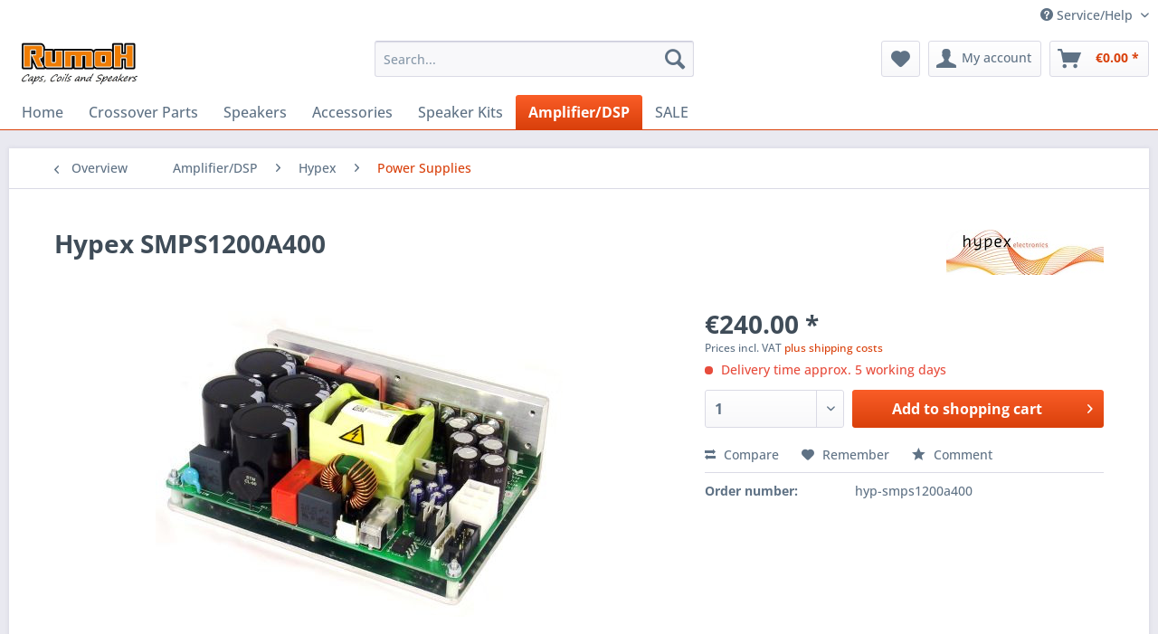

--- FILE ---
content_type: text/html; charset=UTF-8
request_url: https://www.rumoh.eu/amplifierdsp/hypex/power-supplies/1911/hypex-smps1200a400
body_size: 14784
content:
<!DOCTYPE html> <html class="no-js" lang="en" itemscope="itemscope" itemtype="https://schema.org/WebPage"> <head> <meta charset="utf-8"> <meta name="author" content="R.H.Holtrop" /> <meta name="robots" content="index,follow" /> <meta name="revisit-after" content="15 days" /> <meta name="keywords" content="Low, Voltage:, Output, Power, Supply, is, 1200W, UcD™, range-, High, voltage, FEATURES:-, Line, Input, Max., power:, Hypex, SMPS1200A400, Module   The, SMPS1200" /> <meta name="description" content="Hypex SMPS1200A400 Power Module   The SMPS1200 Power Supply is a 1200W high efficiency switch mode power supply specially designed to be used in comb…" /> <meta property="og:type" content="product" /> <meta property="og:site_name" content="RumoH - Caps, Coils and Speakers" /> <meta property="og:url" content="https://www.rumoh.eu/amplifierdsp/hypex/power-supplies/1911/hypex-smps1200a400" /> <meta property="og:title" content="Hypex SMPS1200A400" /> <meta property="og:description" content="Hypex SMPS1200A400 Power Module &amp;nbsp; The SMPS1200 Power Supply is a 1200W high efficiency switch mode power supply specially designed to be…" /> <meta property="og:image" content="https://www.rumoh.eu/media/image/e1/54/1e/smps1200a180.jpg" /> <meta property="product:brand" content="Hypex" /> <meta property="product:price" content="240,00" /> <meta property="product:product_link" content="https://www.rumoh.eu/amplifierdsp/hypex/power-supplies/1911/hypex-smps1200a400" /> <meta name="twitter:card" content="product" /> <meta name="twitter:site" content="RumoH - Caps, Coils and Speakers" /> <meta name="twitter:title" content="Hypex SMPS1200A400" /> <meta name="twitter:description" content="Hypex SMPS1200A400 Power Module &amp;nbsp; The SMPS1200 Power Supply is a 1200W high efficiency switch mode power supply specially designed to be…" /> <meta name="twitter:image" content="https://www.rumoh.eu/media/image/e1/54/1e/smps1200a180.jpg" /> <meta itemprop="copyrightHolder" content="RumoH - Caps, Coils and Speakers" /> <meta itemprop="copyrightYear" content="2018" /> <meta itemprop="isFamilyFriendly" content="True" /> <meta itemprop="image" content="https://www.rumoh.eu/media/image/aa/43/30/logo-RumoH-speakers-3.jpg" /> <meta name="viewport" content="width=device-width, initial-scale=1.0"> <meta name="mobile-web-app-capable" content="yes"> <meta name="apple-mobile-web-app-title" content="RumoH - Caps, Coils and Speakers"> <meta name="apple-mobile-web-app-capable" content="yes"> <meta name="apple-mobile-web-app-status-bar-style" content="default"> <link rel="apple-touch-icon-precomposed" href="https://www.rumoh.eu/media/image/13/21/b6/favicon-ico.gif"> <link rel="shortcut icon" href="https://www.rumoh.eu/media/image/13/21/b6/favicon-ico.gif"> <meta name="msapplication-navbutton-color" content="#D9400B" /> <meta name="application-name" content="RumoH - Caps, Coils and Speakers" /> <meta name="msapplication-starturl" content="https://www.rumoh.eu/" /> <meta name="msapplication-window" content="width=1024;height=768" /> <meta name="msapplication-TileImage" content="https://www.rumoh.eu/media/image/13/21/b6/favicon-ico.gif"> <meta name="msapplication-TileColor" content="#D9400B"> <meta name="theme-color" content="#D9400B" /> <link rel="canonical" href="https://www.rumoh.eu/amplifierdsp/hypex/power-supplies/1911/hypex-smps1200a400" /> <title itemprop="name">Hypex SMPS1200A400 | RumoH - Caps, Coils and Speakers</title> <link href="/web/cache/1746699964_44cc1c71f840193f744dfd210fa34c50.css" media="all" rel="stylesheet" type="text/css" /> </head> <body class="is--ctl-detail is--act-index" > <div data-paypalUnifiedMetaDataContainer="true" data-paypalUnifiedRestoreOrderNumberUrl="https://www.rumoh.eu/widgets/PaypalUnifiedOrderNumber/restoreOrderNumber" class="is--hidden"> </div> <div class="page-wrap"> <noscript class="noscript-main"> <div class="alert is--warning"> <div class="alert--icon"> <i class="icon--element icon--warning"></i> </div> <div class="alert--content"> To be able to use RumoH&#x20;-&#x20;Caps,&#x20;Coils&#x20;and&#x20;Speakers in full range, we recommend activating Javascript in your browser. </div> </div> </noscript> <header class="header-main"> <div class="top-bar"> <div class="container block-group"> <nav class="top-bar--navigation block" role="menubar">   <div class="navigation--entry entry--compare is--hidden" role="menuitem" aria-haspopup="true" data-drop-down-menu="true">   </div> <div class="navigation--entry entry--service has--drop-down" role="menuitem" aria-haspopup="true" data-drop-down-menu="true"> <i class="icon--service"></i> Service/Help <ul class="service--list is--rounded" role="menu"> <li class="service--entry" role="menuitem"> <a class="service--link" href="https://www.rumoh.eu/conditions-of-use" title="Conditions of use" > Conditions of use </a> </li> <li class="service--entry" role="menuitem"> <a class="service--link" href="javascript:openCookieConsentManager()" title="Cookie-Settings" > Cookie-Settings </a> </li> <li class="service--entry" role="menuitem"> <a class="service--link" href="https://www.rumoh.eu/over-ons" title="Over ons" > Over ons </a> </li> <li class="service--entry" role="menuitem"> <a class="service--link" href="https://www.rumoh.eu/right-of-withdrawal" title="Right of withdrawal" > Right of withdrawal </a> </li> <li class="service--entry" role="menuitem"> <a class="service--link" href="https://www.rumoh.eu/shipping-and-returns" title="Shipping and Returns" > Shipping and Returns </a> </li> <li class="service--entry" role="menuitem"> <a class="service--link" href="https://www.rumoh.eu/contact" title="Contact" target="_self"> Contact </a> </li> <li class="service--entry" role="menuitem"> <a class="service--link" href="https://www.rumoh.eu/privacy-policy" title="Privacy Policy" > Privacy Policy </a> </li> <li class="service--entry" role="menuitem"> <a class="service--link" href="https://www.rumoh.eu/impressum" title="Impressum" > Impressum </a> </li> </ul> </div> </nav> </div> </div> <div class="container header--navigation"> <div class="logo-main block-group" role="banner"> <div class="logo--shop block"> <a class="logo--link" href="https://www.rumoh.eu/" title="RumoH - Caps, Coils and Speakers - Switch to homepage"> <picture> <source srcset="https://www.rumoh.eu/media/image/aa/43/30/logo-RumoH-speakers-3.jpg" media="(min-width: 78.75em)"> <source srcset="https://www.rumoh.eu/media/image/aa/43/30/logo-RumoH-speakers-3.jpg" media="(min-width: 64em)"> <source srcset="https://www.rumoh.eu/media/image/aa/43/30/logo-RumoH-speakers-3.jpg" media="(min-width: 48em)"> <img srcset="https://www.rumoh.eu/media/image/aa/43/30/logo-RumoH-speakers-3.jpg" alt="RumoH - Caps, Coils and Speakers - Switch to homepage" /> </picture> </a> </div> </div> <nav class="shop--navigation block-group"> <ul class="navigation--list block-group" role="menubar"> <li class="navigation--entry entry--menu-left" role="menuitem"> <a class="entry--link entry--trigger btn is--icon-left" href="#offcanvas--left" data-offcanvas="true" data-offCanvasSelector=".sidebar-main" aria-label="Menu"> <i class="icon--menu"></i> Menu </a> </li> <li class="navigation--entry entry--search" role="menuitem" data-search="true" aria-haspopup="true" data-minLength="3"> <a class="btn entry--link entry--trigger" href="#show-hide--search" title="Show / close search" aria-label="Show / close search"> <i class="icon--search"></i> <span class="search--display">Search</span> </a> <form action="/search" method="get" class="main-search--form"> <input type="search" name="sSearch" aria-label="Search..." class="main-search--field" autocomplete="off" autocapitalize="off" placeholder="Search..." maxlength="30" /> <button type="submit" class="main-search--button" aria-label="Search"> <i class="icon--search"></i> <span class="main-search--text">Search</span> </button> <div class="form--ajax-loader">&nbsp;</div> </form> <div class="main-search--results"></div> </li>  <li class="navigation--entry entry--notepad" role="menuitem"> <a href="https://www.rumoh.eu/note" title="Wish list" aria-label="Wish list" class="btn"> <i class="icon--heart"></i> </a> </li> <li class="navigation--entry entry--account with-slt" role="menuitem" data-offcanvas="true" data-offCanvasSelector=".account--dropdown-navigation"> <a href="https://www.rumoh.eu/account" title="My account" aria-label="My account" class="btn is--icon-left entry--link account--link"> <i class="icon--account"></i> <span class="account--display"> My account </span> </a> <div class="account--dropdown-navigation"> <div class="navigation--smartphone"> <div class="entry--close-off-canvas"> <a href="#close-account-menu" class="account--close-off-canvas" title="Close menu" aria-label="Close menu"> Close menu <i class="icon--arrow-right"></i> </a> </div> </div> <div class="account--menu is--rounded is--personalized"> <span class="navigation--headline"> My account </span> <div class="account--menu-container"> <ul class="sidebar--navigation navigation--list is--level0 show--active-items"> <li class="navigation--entry"> <span class="navigation--signin"> <a href="https://www.rumoh.eu/account#hide-registration" class="blocked--link btn is--primary navigation--signin-btn" data-collapseTarget="#registration" data-action="close"> Sign in </a> <span class="navigation--register"> or <a href="https://www.rumoh.eu/account#show-registration" class="blocked--link" data-collapseTarget="#registration" data-action="open"> register </a> </span> </span> </li> <li class="navigation--entry"> <a href="https://www.rumoh.eu/account" title="Overview" class="navigation--link"> Overview </a> </li> <li class="navigation--entry"> <a href="https://www.rumoh.eu/account/profile" title="Profile" class="navigation--link" rel="nofollow"> Profile </a> </li> <li class="navigation--entry"> <a href="https://www.rumoh.eu/address/index/sidebar/" title="Addresses" class="navigation--link" rel="nofollow"> Addresses </a> </li> <li class="navigation--entry"> <a href="https://www.rumoh.eu/account/payment" title="Payment methods" class="navigation--link" rel="nofollow"> Payment methods </a> </li> <li class="navigation--entry"> <a href="https://www.rumoh.eu/account/orders" title="Orders " class="navigation--link" rel="nofollow"> Orders </a> </li> <li class="navigation--entry"> <a href="https://www.rumoh.eu/account/downloads" title="Instant downloads" class="navigation--link" rel="nofollow"> Instant downloads </a> </li> <li class="navigation--entry"> <a href="https://www.rumoh.eu/note" title="Wish list" class="navigation--link" rel="nofollow"> Wish list </a> </li> </ul> </div> </div> </div> </li> <li class="navigation--entry entry--cart" role="menuitem"> <a class="btn is--icon-left cart--link" href="https://www.rumoh.eu/checkout/cart" title="Shopping cart" aria-label="Shopping cart"> <span class="cart--display"> Shopping cart </span> <span class="badge is--primary is--minimal cart--quantity is--hidden">0</span> <i class="icon--basket"></i> <span class="cart--amount"> &euro;0.00 * </span> </a> <div class="ajax-loader">&nbsp;</div> </li>  </ul> </nav> <div class="container--ajax-cart" data-collapse-cart="true" data-displayMode="offcanvas"></div> </div> </header> <nav class="navigation-main"> <div class="container" data-menu-scroller="true" data-listSelector=".navigation--list.container" data-viewPortSelector=".navigation--list-wrapper"> <div class="navigation--list-wrapper"> <ul class="navigation--list container" role="menubar" itemscope="itemscope" itemtype="https://schema.org/SiteNavigationElement"> <li class="navigation--entry is--home" role="menuitem"><a class="navigation--link is--first" href="https://www.rumoh.eu/" title="Home" aria-label="Home" itemprop="url"><span itemprop="name">Home</span></a></li><li class="navigation--entry" role="menuitem"><a class="navigation--link" href="https://www.rumoh.eu/crossover-parts/" title="Crossover Parts" aria-label="Crossover Parts" itemprop="url"><span itemprop="name">Crossover Parts</span></a></li><li class="navigation--entry" role="menuitem"><a class="navigation--link" href="https://www.rumoh.eu/speakers/" title="Speakers" aria-label="Speakers" itemprop="url"><span itemprop="name">Speakers</span></a></li><li class="navigation--entry" role="menuitem"><a class="navigation--link" href="https://www.rumoh.eu/accessories/" title="Accessories" aria-label="Accessories" itemprop="url"><span itemprop="name">Accessories</span></a></li><li class="navigation--entry" role="menuitem"><a class="navigation--link" href="https://www.rumoh.eu/speaker-kits/" title="Speaker Kits" aria-label="Speaker Kits" itemprop="url"><span itemprop="name">Speaker Kits</span></a></li><li class="navigation--entry is--active" role="menuitem"><a class="navigation--link is--active" href="https://www.rumoh.eu/amplifierdsp/" title="Amplifier/DSP" aria-label="Amplifier/DSP" itemprop="url"><span itemprop="name">Amplifier/DSP</span></a></li><li class="navigation--entry" role="menuitem"><a class="navigation--link" href="https://www.rumoh.eu/sale/" title="SALE" aria-label="SALE" itemprop="url"><span itemprop="name">SALE</span></a></li> </ul> </div> </div> </nav> <section class="content-main container block-group"> <nav class="content--breadcrumb block"> <a class="breadcrumb--button breadcrumb--link" href="https://www.rumoh.eu/amplifierdsp/hypex/power-supplies/" title="Overview"> <i class="icon--arrow-left"></i> <span class="breadcrumb--title">Overview</span> </a> <ul class="breadcrumb--list" role="menu" itemscope itemtype="https://schema.org/BreadcrumbList"> <li role="menuitem" class="breadcrumb--entry" itemprop="itemListElement" itemscope itemtype="https://schema.org/ListItem"> <a class="breadcrumb--link" href="https://www.rumoh.eu/amplifierdsp/" title="Amplifier/DSP" itemprop="item"> <link itemprop="url" href="https://www.rumoh.eu/amplifierdsp/" /> <span class="breadcrumb--title" itemprop="name">Amplifier/DSP</span> </a> <meta itemprop="position" content="0" /> </li> <li role="none" class="breadcrumb--separator"> <i class="icon--arrow-right"></i> </li> <li role="menuitem" class="breadcrumb--entry" itemprop="itemListElement" itemscope itemtype="https://schema.org/ListItem"> <a class="breadcrumb--link" href="https://www.rumoh.eu/amplifierdsp/hypex/" title="Hypex" itemprop="item"> <link itemprop="url" href="https://www.rumoh.eu/amplifierdsp/hypex/" /> <span class="breadcrumb--title" itemprop="name">Hypex</span> </a> <meta itemprop="position" content="1" /> </li> <li role="none" class="breadcrumb--separator"> <i class="icon--arrow-right"></i> </li> <li role="menuitem" class="breadcrumb--entry is--active" itemprop="itemListElement" itemscope itemtype="https://schema.org/ListItem"> <a class="breadcrumb--link" href="https://www.rumoh.eu/amplifierdsp/hypex/power-supplies/" title="Power Supplies" itemprop="item"> <link itemprop="url" href="https://www.rumoh.eu/amplifierdsp/hypex/power-supplies/" /> <span class="breadcrumb--title" itemprop="name">Power Supplies</span> </a> <meta itemprop="position" content="2" /> </li> </ul> </nav> <nav class="product--navigation"> <a href="#" class="navigation--link link--prev"> <div class="link--prev-button"> <span class="link--prev-inner">Previous</span> </div> <div class="image--wrapper"> <div class="image--container"></div> </div> </a> <a href="#" class="navigation--link link--next"> <div class="link--next-button"> <span class="link--next-inner">Next</span> </div> <div class="image--wrapper"> <div class="image--container"></div> </div> </a> </nav> <div class="content-main--inner"> <aside class="sidebar-main off-canvas"> <div class="navigation--smartphone"> <ul class="navigation--list "> <li class="navigation--entry entry--close-off-canvas"> <a href="#close-categories-menu" title="Close menu" class="navigation--link"> Close menu <i class="icon--arrow-right"></i> </a> </li> </ul> <div class="mobile--switches">   </div> </div> <div class="sidebar--categories-wrapper" data-subcategory-nav="true" data-mainCategoryId="3" data-categoryId="625" data-fetchUrl="/widgets/listing/getCategory/categoryId/625"> <div class="categories--headline navigation--headline"> Categories </div> <div class="sidebar--categories-navigation"> <ul class="sidebar--navigation categories--navigation navigation--list is--drop-down is--level0 is--rounded" role="menu"> <li class="navigation--entry has--sub-children" role="menuitem"> <a class="navigation--link link--go-forward" href="https://www.rumoh.eu/crossover-parts/" data-categoryId="13" data-fetchUrl="/widgets/listing/getCategory/categoryId/13" title="Crossover Parts" > Crossover Parts <span class="is--icon-right"> <i class="icon--arrow-right"></i> </span> </a> </li> <li class="navigation--entry has--sub-children" role="menuitem"> <a class="navigation--link link--go-forward" href="https://www.rumoh.eu/speakers/" data-categoryId="15" data-fetchUrl="/widgets/listing/getCategory/categoryId/15" title="Speakers" > Speakers <span class="is--icon-right"> <i class="icon--arrow-right"></i> </span> </a> </li> <li class="navigation--entry has--sub-children" role="menuitem"> <a class="navigation--link link--go-forward" href="https://www.rumoh.eu/accessories/" data-categoryId="17" data-fetchUrl="/widgets/listing/getCategory/categoryId/17" title="Accessories" > Accessories <span class="is--icon-right"> <i class="icon--arrow-right"></i> </span> </a> </li> <li class="navigation--entry has--sub-children" role="menuitem"> <a class="navigation--link link--go-forward" href="https://www.rumoh.eu/speaker-kits/" data-categoryId="11" data-fetchUrl="/widgets/listing/getCategory/categoryId/11" title="Speaker Kits" > Speaker Kits <span class="is--icon-right"> <i class="icon--arrow-right"></i> </span> </a> </li> <li class="navigation--entry is--active has--sub-categories has--sub-children" role="menuitem"> <a class="navigation--link is--active has--sub-categories link--go-forward" href="https://www.rumoh.eu/amplifierdsp/" data-categoryId="21" data-fetchUrl="/widgets/listing/getCategory/categoryId/21" title="Amplifier/DSP" > Amplifier/DSP <span class="is--icon-right"> <i class="icon--arrow-right"></i> </span> </a> <ul class="sidebar--navigation categories--navigation navigation--list is--level1 is--rounded" role="menu"> <li class="navigation--entry" role="menuitem"> <a class="navigation--link" href="https://www.rumoh.eu/amplifierdsp/burson-audio/" data-categoryId="643" data-fetchUrl="/widgets/listing/getCategory/categoryId/643" title="Burson Audio" > Burson Audio </a> </li> <li class="navigation--entry" role="menuitem"> <a class="navigation--link" href="https://www.rumoh.eu/amplifierdsp/purifi/" data-categoryId="641" data-fetchUrl="/widgets/listing/getCategory/categoryId/641" title="Purifi" > Purifi </a> </li> <li class="navigation--entry is--active has--sub-categories has--sub-children" role="menuitem"> <a class="navigation--link is--active has--sub-categories link--go-forward" href="https://www.rumoh.eu/amplifierdsp/hypex/" data-categoryId="29" data-fetchUrl="/widgets/listing/getCategory/categoryId/29" title="Hypex" > Hypex <span class="is--icon-right"> <i class="icon--arrow-right"></i> </span> </a> <ul class="sidebar--navigation categories--navigation navigation--list is--level2 navigation--level-high is--rounded" role="menu"> <li class="navigation--entry" role="menuitem"> <a class="navigation--link" href="https://www.rumoh.eu/amplifierdsp/hypex/audio-amplifiers/" data-categoryId="622" data-fetchUrl="/widgets/listing/getCategory/categoryId/622" title="Audio Amplifiers" > Audio Amplifiers </a> </li> <li class="navigation--entry is--active" role="menuitem"> <a class="navigation--link is--active" href="https://www.rumoh.eu/amplifierdsp/hypex/power-supplies/" data-categoryId="625" data-fetchUrl="/widgets/listing/getCategory/categoryId/625" title="Power Supplies" > Power Supplies </a> </li> <li class="navigation--entry" role="menuitem"> <a class="navigation--link" href="https://www.rumoh.eu/amplifierdsp/hypex/dsp-solutions/" data-categoryId="626" data-fetchUrl="/widgets/listing/getCategory/categoryId/626" title="DSP Solutions" > DSP Solutions </a> </li> <li class="navigation--entry" role="menuitem"> <a class="navigation--link" href="https://www.rumoh.eu/amplifierdsp/hypex/plate-amplifiers/" data-categoryId="629" data-fetchUrl="/widgets/listing/getCategory/categoryId/629" title="Plate Amplifiers" > Plate Amplifiers </a> </li> <li class="navigation--entry" role="menuitem"> <a class="navigation--link" href="https://www.rumoh.eu/amplifierdsp/hypex/connection-materials/" data-categoryId="630" data-fetchUrl="/widgets/listing/getCategory/categoryId/630" title="Connection Materials" > Connection Materials </a> </li> <li class="navigation--entry" role="menuitem"> <a class="navigation--link" href="https://www.rumoh.eu/amplifierdsp/hypex/accessories/" data-categoryId="634" data-fetchUrl="/widgets/listing/getCategory/categoryId/634" title="Accessories" > Accessories </a> </li> </ul> </li> <li class="navigation--entry" role="menuitem"> <a class="navigation--link" href="https://www.rumoh.eu/amplifierdsp/minidsp/" data-categoryId="31" data-fetchUrl="/widgets/listing/getCategory/categoryId/31" title="Minidsp" > Minidsp </a> </li> <li class="navigation--entry" role="menuitem"> <a class="navigation--link" href="https://www.rumoh.eu/amplifierdsp/monacor/" data-categoryId="23" data-fetchUrl="/widgets/listing/getCategory/categoryId/23" title="Monacor" > Monacor </a> </li> </ul> </li> <li class="navigation--entry" role="menuitem"> <a class="navigation--link" href="https://www.rumoh.eu/sale/" data-categoryId="616" data-fetchUrl="/widgets/listing/getCategory/categoryId/616" title="SALE" > SALE </a> </li> </ul> </div> <div class="shop-sites--container is--rounded"> <div class="shop-sites--headline navigation--headline"> Information </div> <ul class="shop-sites--navigation sidebar--navigation navigation--list is--drop-down is--level0" role="menu"> <li class="navigation--entry" role="menuitem"> <a class="navigation--link" href="https://www.rumoh.eu/conditions-of-use" title="Conditions of use" data-categoryId="50" data-fetchUrl="/widgets/listing/getCustomPage/pageId/50" > Conditions of use </a> </li> <li class="navigation--entry" role="menuitem"> <a class="navigation--link" href="javascript:openCookieConsentManager()" title="Cookie-Settings" data-categoryId="53" data-fetchUrl="/widgets/listing/getCustomPage/pageId/53" > Cookie-Settings </a> </li> <li class="navigation--entry" role="menuitem"> <a class="navigation--link" href="https://www.rumoh.eu/over-ons" title="Over ons" data-categoryId="9" data-fetchUrl="/widgets/listing/getCustomPage/pageId/9" > Over ons </a> </li> <li class="navigation--entry" role="menuitem"> <a class="navigation--link" href="https://www.rumoh.eu/right-of-withdrawal" title="Right of withdrawal" data-categoryId="49" data-fetchUrl="/widgets/listing/getCustomPage/pageId/49" > Right of withdrawal </a> </li> <li class="navigation--entry" role="menuitem"> <a class="navigation--link" href="https://www.rumoh.eu/shipping-and-returns" title="Shipping and Returns" data-categoryId="51" data-fetchUrl="/widgets/listing/getCustomPage/pageId/51" > Shipping and Returns </a> </li> <li class="navigation--entry" role="menuitem"> <a class="navigation--link" href="https://www.rumoh.eu/contact" title="Contact" data-categoryId="1" data-fetchUrl="/widgets/listing/getCustomPage/pageId/1" target="_self"> Contact </a> </li> <li class="navigation--entry" role="menuitem"> <a class="navigation--link" href="https://www.rumoh.eu/privacy-policy" title="Privacy Policy" data-categoryId="7" data-fetchUrl="/widgets/listing/getCustomPage/pageId/7" > Privacy Policy </a> </li> <li class="navigation--entry" role="menuitem"> <a class="navigation--link" href="https://www.rumoh.eu/impressum" title="Impressum" data-categoryId="3" data-fetchUrl="/widgets/listing/getCustomPage/pageId/3" > Impressum </a> </li> </ul> </div> </div> </aside> <div class="content--wrapper"> <div class="content product--details" itemscope itemtype="https://schema.org/Product" data-product-navigation="/widgets/listing/productNavigation" data-category-id="625" data-main-ordernumber="hyp-smps1200a400" data-ajax-wishlist="true" data-compare-ajax="true" data-ajax-variants-container="true"> <header class="product--header"> <div class="product--info"> <h1 class="product--title" itemprop="name"> Hypex SMPS1200A400 </h1> <div class="product--supplier"> <a href="https://www.rumoh.eu/hypex/" title="Further products by Hypex" class="product--supplier-link"> <img src="https://www.rumoh.eu/media/image/d0/79/59/hypex_m1.jpg" alt="Hypex"> </a> </div> <div class="product--rating-container"> <a href="#product--publish-comment" class="product--rating-link" rel="nofollow" title="Comment"> <span class="product--rating"> </span> </a> </div> </div> </header> <div class="product--detail-upper block-group"> <div class="product--image-container image-slider product--image-zoom" data-image-slider="true" data-image-gallery="true" data-maxZoom="0" data-thumbnails=".image--thumbnails" > <div class="image-slider--container no--thumbnails"> <div class="image-slider--slide"> <div class="image--box image-slider--item"> <span class="image--element" data-img-large="https://www.rumoh.eu/media/image/c3/a8/43/smps1200a180_1280x1280.jpg" data-img-small="https://www.rumoh.eu/media/image/05/b3/fc/smps1200a180_200x200.jpg" data-img-original="https://www.rumoh.eu/media/image/e1/54/1e/smps1200a180.jpg" data-alt="Hypex SMPS1200A400"> <span class="image--media"> <img srcset="https://www.rumoh.eu/media/image/4c/b7/c2/smps1200a180_600x600.jpg, https://www.rumoh.eu/media/image/37/10/37/smps1200a180_600x600@2x.jpg 2x" src="https://www.rumoh.eu/media/image/4c/b7/c2/smps1200a180_600x600.jpg" alt="Hypex SMPS1200A400" itemprop="image" /> </span> </span> </div> </div> </div> </div> <div class="product--buybox block"> <div class="is--hidden" itemprop="brand" itemtype="https://schema.org/Brand" itemscope> <meta itemprop="name" content="Hypex" /> </div> <meta itemprop="weight" content="0.85 kg"/> <div itemprop="offers" itemscope itemtype="https://schema.org/Offer" class="buybox--inner"> <meta itemprop="priceCurrency" content="EUR"/> <span itemprop="priceSpecification" itemscope itemtype="https://schema.org/PriceSpecification"> <meta itemprop="valueAddedTaxIncluded" content="true"/> </span> <meta itemprop="url" content="https://www.rumoh.eu/amplifierdsp/hypex/power-supplies/1911/hypex-smps1200a400"/> <div class="product--price price--default"> <span class="price--content content--default"> <meta itemprop="price" content="240.00"> &euro;240.00 * </span> </div> <p class="product--tax" data-content="" data-modalbox="true" data-targetSelector="a" data-mode="ajax"> Prices incl. VAT <a title="shipping costs" href="https://www.rumoh.eu/custom/index/sCustom/28" style="text-decoration:underline">plus shipping costs</a> </p> <div class="product--delivery"> <link itemprop="availability" href="https://schema.org/LimitedAvailability" /> <p class="delivery--information"> <span class="delivery--text delivery--text-not-available"> <i class="delivery--status-icon delivery--status-not-available"></i> Delivery time approx. 5 working days </span> </p> </div> <div class="product--configurator"> </div> <form name="sAddToBasket" method="post" action="https://www.rumoh.eu/checkout/addArticle" class="buybox--form" data-add-article="true" data-eventName="submit" data-showModal="false" data-addArticleUrl="https://www.rumoh.eu/checkout/ajaxAddArticleCart"> <input type="hidden" name="sActionIdentifier" value=""/> <input type="hidden" name="sAddAccessories" id="sAddAccessories" value=""/> <input type="hidden" name="sAdd" value="hyp-smps1200a400"/> <div class="buybox--button-container block-group"> <div class="buybox--quantity block"> <div class="select-field"> <select id="sQuantity" name="sQuantity" class="quantity--select"> <option value="1">1</option> <option value="2">2</option> <option value="3">3</option> <option value="4">4</option> <option value="5">5</option> <option value="6">6</option> <option value="7">7</option> <option value="8">8</option> <option value="9">9</option> <option value="10">10</option> <option value="11">11</option> <option value="12">12</option> <option value="13">13</option> <option value="14">14</option> <option value="15">15</option> <option value="16">16</option> <option value="17">17</option> <option value="18">18</option> <option value="19">19</option> <option value="20">20</option> <option value="21">21</option> <option value="22">22</option> <option value="23">23</option> <option value="24">24</option> <option value="25">25</option> <option value="26">26</option> <option value="27">27</option> <option value="28">28</option> <option value="29">29</option> <option value="30">30</option> <option value="31">31</option> <option value="32">32</option> <option value="33">33</option> <option value="34">34</option> <option value="35">35</option> <option value="36">36</option> <option value="37">37</option> <option value="38">38</option> <option value="39">39</option> <option value="40">40</option> <option value="41">41</option> <option value="42">42</option> <option value="43">43</option> <option value="44">44</option> <option value="45">45</option> <option value="46">46</option> <option value="47">47</option> <option value="48">48</option> <option value="49">49</option> <option value="50">50</option> <option value="51">51</option> <option value="52">52</option> <option value="53">53</option> <option value="54">54</option> <option value="55">55</option> <option value="56">56</option> <option value="57">57</option> <option value="58">58</option> <option value="59">59</option> <option value="60">60</option> <option value="61">61</option> <option value="62">62</option> <option value="63">63</option> <option value="64">64</option> <option value="65">65</option> <option value="66">66</option> <option value="67">67</option> <option value="68">68</option> <option value="69">69</option> <option value="70">70</option> <option value="71">71</option> <option value="72">72</option> <option value="73">73</option> <option value="74">74</option> <option value="75">75</option> <option value="76">76</option> <option value="77">77</option> <option value="78">78</option> <option value="79">79</option> <option value="80">80</option> <option value="81">81</option> <option value="82">82</option> <option value="83">83</option> <option value="84">84</option> <option value="85">85</option> <option value="86">86</option> <option value="87">87</option> <option value="88">88</option> <option value="89">89</option> <option value="90">90</option> <option value="91">91</option> <option value="92">92</option> <option value="93">93</option> <option value="94">94</option> <option value="95">95</option> <option value="96">96</option> <option value="97">97</option> <option value="98">98</option> <option value="99">99</option> <option value="100">100</option> </select> </div> </div> <button class="buybox--button block btn is--primary is--icon-right is--center is--large" name="Add to shopping cart"> <span class="buy-btn--cart-add">Add to</span> <span class="buy-btn--cart-text">shopping cart</span> <i class="icon--arrow-right"></i> </button> <div class="paypal-unified-ec--outer-button-container"> <div class="paypal-unified-ec--button-container right" data-paypalUnifiedEcButton="true" data-clientId="AQ_3ntpmuXJTE77J4Q5mBclpoMx-ifCQlT3ZISSMO81XUvptLJJ7Fl_HE4bS7duA6QuqJcB_B7iADIW2" data-currency="EUR" data-paypalIntent="CAPTURE" data-createOrderUrl="https://www.rumoh.eu/widgets/PaypalUnifiedV2ExpressCheckout/createOrder" data-onApproveUrl="https://www.rumoh.eu/widgets/PaypalUnifiedV2ExpressCheckout/onApprove" data-confirmUrl="https://www.rumoh.eu/checkout/confirm" data-color="gold" data-shape="rect" data-size="responsive" data-label="checkout" data-layout="vertical" data-locale="en_GB" data-productNumber="hyp-smps1200a400" data-buyProductDirectly="true" data-riskManagementMatchedProducts='' data-esdProducts='' data-communicationErrorMessage="An error occurred while trying to contact the payment provider, please try again later." data-communicationErrorTitle="An error occurred" data-riskManagementErrorTitle="Error message:" data-riskManagementErrorMessage="The selected payment method cannot be used with your current shopping cart. This decision is based on an automated data processing procedure." data-showPayLater=0 data-isListing= > </div> </div> </div> </form> <nav class="product--actions"> <form action="https://www.rumoh.eu/compare/add_article/articleID/1911" method="post" class="action--form"> <button type="submit" data-product-compare-add="true" title="Compare" class="action--link action--compare"> <i class="icon--compare"></i> Compare </button> </form> <form action="https://www.rumoh.eu/note/add/ordernumber/hyp-smps1200a400" method="post" class="action--form"> <button type="submit" class="action--link link--notepad" title="Add to wish list" data-ajaxUrl="https://www.rumoh.eu/note/ajaxAdd/ordernumber/hyp-smps1200a400" data-text="Saved"> <i class="icon--heart"></i> <span class="action--text">Remember</span> </button> </form> <a href="#content--product-reviews" data-show-tab="true" class="action--link link--publish-comment" rel="nofollow" title="Comment"> <i class="icon--star"></i> Comment </a> </nav> </div> <ul class="product--base-info list--unstyled"> <li class="base-info--entry entry--sku"> <strong class="entry--label"> Order number: </strong> <meta itemprop="productID" content="1911"/> <span class="entry--content" itemprop="sku"> hyp-smps1200a400 </span> </li> </ul> </div> </div> <div class="tab-menu--product"> <div class="tab--navigation"> <a href="#" class="tab--link" title="Description" data-tabName="description">Description</a> <a href="#" class="tab--link" title="Evaluations" data-tabName="rating"> Evaluations <span class="product--rating-count">0</span> </a> </div> <div class="tab--container-list"> <div class="tab--container"> <div class="tab--header"> <a href="#" class="tab--title" title="Description">Description</a> </div> <div class="tab--preview"> Hypex SMPS1200A400 Power Module &nbsp; The SMPS1200 Power Supply is a 1200W high efficiency...<a href="#" class="tab--link" title=" more"> more</a> </div> <div class="tab--content"> <div class="buttons--off-canvas"> <a href="#" title="Close menu" class="close--off-canvas"> <i class="icon--arrow-left"></i> Close menu </a> </div> <div class="content--description"> <div class="content--title"> Product information "Hypex SMPS1200A400" </div> <div class="product--description" itemprop="description"> <h2>Hypex SMPS1200A400 Power Module</h2> <p>&nbsp;</p> <p>The SMPS1200 Power Supply is a 1200W high efficiency switch mode power supply specially designed to be used in combination with our range of UcD™ amplifier modules. This model is made for the UcD400 modules.<br><br>No cables included.<br><br><br> <strong>Specifications</strong><br><br> APPLICATIONS:<br>- Supply for single or multiple amplifiers of the UcD™ range<br>- Active loudspeakers<br><br>HIGHLIGHTS:<br>- High efficiency<br>- Selectablel input voltage range<br>- Extremely small form factor<br>- Low EMIl<br><br>GENERAL FEATURES:<br>- Advanced over current protection<br>- Remote controlled operation<br>- Low weight<br>- Compact<br>- Fits in 1HE (additional insulation required)<br>- Fixed output voltage (4 versions available)<br><br>ELECTRICAL FEATURES:<br>- High Line Input Voltage: 190-250Vac<br>- Low Line Input Voltage: 95-130Vac<br>- Output Voltage: 2x64Vdc<br>- Max. Output power: 1500W<br>- Max. Output power: 1200W @20Hz<br>- Switching Frequency: 100kHz&nbsp;</p> </div> <div class="content--title"> Related links to "Hypex SMPS1200A400" </div> <ul class="content--list list--unstyled"> <li class="list--entry"> <a href="https://www.rumoh.eu/inquiry-form?sInquiry=detail&sOrdernumber=hyp-smps1200a400" rel="nofollow" class="content--link link--contact" title="Do you have any questions concerning this product?"> <i class="icon--arrow-right"></i> Do you have any questions concerning this product? </a> </li> <li class="list--entry"> <a href="https://www.rumoh.eu/hypex/" target="_parent" class="content--link link--supplier" title="Further products by Hypex"> <i class="icon--arrow-right"></i> Further products by Hypex </a> </li> </ul> </div> </div> </div> <div class="tab--container"> <div class="tab--header"> <a href="#" class="tab--title" title="Evaluations">Evaluations</a> <span class="product--rating-count">0</span> </div> <div class="tab--preview"> Read, write and discuss reviews...<a href="#" class="tab--link" title=" more"> more</a> </div> <div id="tab--product-comment" class="tab--content"> <div class="buttons--off-canvas"> <a href="#" title="Close menu" class="close--off-canvas"> <i class="icon--arrow-left"></i> Close menu </a> </div> <div class="content--product-reviews" id="detail--product-reviews"> <div class="content--title"> Customer evaluation for "Hypex SMPS1200A400" </div> <div class="review--form-container"> <div id="product--publish-comment" class="content--title"> Write an evaluation </div> <div class="alert is--warning is--rounded"> <div class="alert--icon"> <i class="icon--element icon--warning"></i> </div> <div class="alert--content"> Evaluations will be activated after verification. </div> </div> <form method="post" action="https://www.rumoh.eu/amplifierdsp/hypex/power-supplies/1911/hypex-smps1200a400?action=rating#detail--product-reviews" class="content--form review--form"> <input name="sVoteName" type="text" value="" class="review--field" aria-label="Your name" placeholder="Your name" /> <input name="sVoteSummary" type="text" value="" id="sVoteSummary" class="review--field" aria-label="Summary" placeholder="Summary*" required="required" aria-required="true" /> <div class="field--select review--field select-field"> <select name="sVoteStars" aria-label="Comment"> <option value="10">10 excellent</option> <option value="9">9</option> <option value="8">8</option> <option value="7">7</option> <option value="6">6</option> <option value="5">5</option> <option value="4">4</option> <option value="3">3</option> <option value="2">2</option> <option value="1">1 very poor</option> </select> </div> <textarea name="sVoteComment" placeholder="Your opinion" cols="3" rows="2" class="review--field" aria-label="Your opinion"></textarea> <div> <div class="captcha--placeholder" data-captcha="true" data-src="/widgets/Captcha/getCaptchaByName/captchaName/default" data-errorMessage="Please fill in the captcha-field correctly." > </div> <input type="hidden" name="captchaName" value="default" /> </div> <p class="review--notice"> The fields marked with * are required. </p> <p class="privacy-information block-group"> I have read the <a title="data protection information" href="https://www.rumoh.eu/privacy-policy" target="_blank">data protection information</a>. </p> <div class="review--actions"> <button type="submit" class="btn is--primary" name="Submit"> Save </button> </div> </form> </div> </div> </div> </div> </div> </div> <div class="tab-menu--cross-selling"> <div class="tab--navigation"> <a href="#content--also-bought" title="Customers also bought" class="tab--link">Customers also bought</a> <a href="#content--customer-viewed" title="Customers also viewed" class="tab--link">Customers also viewed</a> </div> <div class="tab--container-list"> <div class="tab--container" data-tab-id="alsobought"> <div class="tab--header"> <a href="#" class="tab--title" title="Customers also bought">Customers also bought</a> </div> <div class="tab--content content--also-bought"> </div> </div> <div class="tab--container" data-tab-id="alsoviewed"> <div class="tab--header"> <a href="#" class="tab--title" title="Customers also viewed">Customers also viewed</a> </div> <div class="tab--content content--also-viewed"> <div class="viewed--content"> <div class="product-slider " data-initOnEvent="onShowContent-alsoviewed" data-product-slider="true"> <div class="product-slider--container"> <div class="product-slider--item"> <div class="product--box box--slider" data-page-index="" data-ordernumber="SW10648" data-category-id="625"> <div class="box--content is--rounded"> <div class="product--badges"> </div> <div class="product--info"> <a href="https://www.rumoh.eu/speaker-kits/compact-kits/3388/mundorf-ma30" title="Mundorf MA30" class="product--image" > <span class="image--element"> <span class="image--media"> <img srcset="https://www.rumoh.eu/media/image/6b/5e/31/mundorf_ma30_200x200.jpg, https://www.rumoh.eu/media/image/4e/d3/5e/mundorf_ma30_200x200@2x.jpg 2x" alt="Mundorf MA30" data-extension="jpg" title="Mundorf MA30" /> </span> </span> </a> <a href="https://www.rumoh.eu/speaker-kits/compact-kits/3388/mundorf-ma30" class="product--title" title="Mundorf MA30"> Mundorf MA30 </a> <div class="product--price-info"> <div class="price--unit" title="Content"> </div> <div class="product--price"> <span class="price--default is--nowrap"> &euro;2,059.00 * </span> </div> </div> </div> </div> </div> </div> <div class="product-slider--item"> <div class="product--box box--slider" data-page-index="" data-ordernumber="V2V-SINGLE2" data-category-id="625"> <div class="box--content is--rounded"> <div class="product--badges"> </div> <div class="product--info"> <a href="https://www.rumoh.eu/amplifierdsp/burson-audio/3819/burson-audio-v7-vivid-pro-single-pair" title="Burson Audio V7 Vivid Pro Single (Pair)" class="product--image" > <span class="image--element"> <span class="image--media"> <img srcset="https://www.rumoh.eu/media/image/1f/65/0a/Burson-V7V-Opamp-X2-TN_200x200.png, https://www.rumoh.eu/media/image/43/c5/22/Burson-V7V-Opamp-X2-TN_200x200@2x.png 2x" alt="Burson Audio V7 Vivid Pro Single (Pair)" data-extension="png" title="Burson Audio V7 Vivid Pro Single (Pair)" /> </span> </span> </a> <a href="https://www.rumoh.eu/amplifierdsp/burson-audio/3819/burson-audio-v7-vivid-pro-single-pair" class="product--title" title="Burson Audio V7 Vivid Pro Single (Pair)"> Burson Audio V7 Vivid Pro Single (Pair) </a> <div class="product--price-info"> <div class="price--unit" title="Content"> </div> <div class="product--price"> <span class="price--default is--nowrap"> &euro;119.00 * </span> </div> </div> </div> </div> </div> </div> <div class="product-slider--item"> <div class="product--box box--slider" data-page-index="" data-ordernumber="014-0410" data-category-id="625"> <div class="box--content is--rounded"> <div class="product--badges"> </div> <div class="product--info"> <a href="https://www.rumoh.eu/accessories/damping-materials/3718/baf-wadding-50x100x2cm" title="BAF Wadding 50x100x2cm" class="product--image" > <span class="image--element"> <span class="image--media"> <img srcset="https://www.rumoh.eu/media/image/c8/e3/6f/baf_200x200.jpg, https://www.rumoh.eu/media/image/2d/e4/5f/baf_200x200@2x.jpg 2x" alt="BAF Wadding 50x100x2cm" data-extension="jpg" title="BAF Wadding 50x100x2cm" /> </span> </span> </a> <a href="https://www.rumoh.eu/accessories/damping-materials/3718/baf-wadding-50x100x2cm" class="product--title" title="BAF Wadding 50x100x2cm"> BAF Wadding 50x100x2cm </a> <div class="product--price-info"> <div class="price--unit" title="Content"> </div> <div class="product--price"> <span class="price--default is--nowrap"> &euro;2.68 * </span> </div> </div> </div> </div> </div> </div> <div class="product-slider--item"> <div class="product--box box--slider" data-page-index="" data-ordernumber="felt8" data-category-id="625"> <div class="box--content is--rounded"> <div class="product--badges"> </div> <div class="product--info"> <a href="https://www.rumoh.eu/accessories/damping-materials/3686/felt-acoustic-8" title="Felt Acoustic 8" class="product--image" > <span class="image--element"> <span class="image--media"> <img srcset="https://www.rumoh.eu/media/image/03/10/95/feltmat_4_200x200.jpg, https://www.rumoh.eu/media/image/ca/c2/b0/feltmat_4_200x200@2x.jpg 2x" alt="Felt Acoustic 8" data-extension="jpg" title="Felt Acoustic 8" /> </span> </span> </a> <a href="https://www.rumoh.eu/accessories/damping-materials/3686/felt-acoustic-8" class="product--title" title="Felt Acoustic 8"> Felt Acoustic 8 </a> <div class="product--price-info"> <div class="price--unit" title="Content"> </div> <div class="product--price"> <span class="price--default is--nowrap"> &euro;9.50 * </span> </div> </div> </div> </div> </div> </div> <div class="product-slider--item"> <div class="product--box box--slider" data-page-index="" data-ordernumber="SW10834" data-category-id="625"> <div class="box--content is--rounded"> <div class="product--badges"> </div> <div class="product--info"> <a href="https://www.rumoh.eu/speaker-kits/compact-kits/3575/sb-acoustics-micro-c" title="SB Acoustics Micro C" class="product--image" > <span class="image--element"> <span class="image--media"> <img srcset="https://www.rumoh.eu/media/image/25/0e/a2/FOTO-website-micro-c_200x200.jpg, https://www.rumoh.eu/media/image/68/03/82/FOTO-website-micro-c_200x200@2x.jpg 2x" alt="SB Acoustics Micro C" data-extension="jpg" title="SB Acoustics Micro C" /> </span> </span> </a> <a href="https://www.rumoh.eu/speaker-kits/compact-kits/3575/sb-acoustics-micro-c" class="product--title" title="SB Acoustics Micro C"> SB Acoustics Micro C </a> <div class="product--price-info"> <div class="price--unit" title="Content"> </div> <div class="product--price"> <span class="price--default is--nowrap"> &euro;275.00 * </span> </div> </div> </div> </div> </div> </div> <div class="product-slider--item"> <div class="product--box box--slider" data-page-index="" data-ordernumber="SW10786" data-category-id="625"> <div class="box--content is--rounded"> <div class="product--badges"> </div> <div class="product--info"> <a href="https://www.rumoh.eu/speaker-kits/compact-kits/3527/sb-acoustics-ara-hobby-hifi" title="SB Acoustics ARA Hobby Hifi" class="product--image" > <span class="image--element"> <span class="image--media"> <img srcset="https://www.rumoh.eu/media/image/c7/96/f9/Ara-White-satin_200x200.jpg, https://www.rumoh.eu/media/image/e9/16/fc/Ara-White-satin_200x200@2x.jpg 2x" alt="SB Acoustics ARA" data-extension="jpg" title="SB Acoustics ARA" /> </span> </span> </a> <a href="https://www.rumoh.eu/speaker-kits/compact-kits/3527/sb-acoustics-ara-hobby-hifi" class="product--title" title="SB Acoustics ARA Hobby Hifi"> SB Acoustics ARA Hobby Hifi </a> <div class="product--price-info"> <div class="price--unit" title="Content"> </div> <div class="product--price"> <span class="price--default is--nowrap"> &euro;479.00 * </span> </div> </div> </div> </div> </div> </div> <div class="product-slider--item"> <div class="product--box box--slider" data-page-index="" data-ordernumber="SW10785" data-category-id="625"> <div class="box--content is--rounded"> <div class="product--badges"> </div> <div class="product--info"> <a href="https://www.rumoh.eu/accessories/tools/3526/cirkelgeleider-adapter-30mm" title="Cirkelgeleider adapter 30mm" class="product--image" > <span class="image--element"> <span class="image--media"> <img srcset="https://www.rumoh.eu/media/image/98/96/ab/adapter_200x200.jpg, https://www.rumoh.eu/media/image/28/b3/4a/adapter_200x200@2x.jpg 2x" alt="Cirkelgeleider adapter 17mm" data-extension="jpg" title="Cirkelgeleider adapter 17mm" /> </span> </span> </a> <a href="https://www.rumoh.eu/accessories/tools/3526/cirkelgeleider-adapter-30mm" class="product--title" title="Cirkelgeleider adapter 30mm"> Cirkelgeleider adapter 30mm </a> <div class="product--price-info"> <div class="price--unit" title="Content"> </div> <div class="product--price"> <span class="price--default is--nowrap"> &euro;2.50 * </span> </div> </div> </div> </div> </div> </div> <div class="product-slider--item"> <div class="product--box box--slider" data-page-index="" data-ordernumber="SW10646" data-category-id="625"> <div class="box--content is--rounded"> <div class="product--badges"> </div> <div class="product--info"> <a href="https://www.rumoh.eu/speaker-kits/compact-kits/3386/illuminata-15-illuminator" title="Illuminata 15 Illuminator" class="product--image" > <span class="image--element"> <span class="image--media"> <img srcset="https://www.rumoh.eu/media/image/ed/ee/0c/illuminata15_200x200.jpg, https://www.rumoh.eu/media/image/1a/33/66/illuminata15_200x200@2x.jpg 2x" alt="Illuminata 15 Illuminator" data-extension="jpg" title="Illuminata 15 Illuminator" /> </span> </span> </a> <a href="https://www.rumoh.eu/speaker-kits/compact-kits/3386/illuminata-15-illuminator" class="product--title" title="Illuminata 15 Illuminator"> Illuminata 15 Illuminator </a> <div class="product--price-info"> <div class="price--unit" title="Content"> </div> <div class="product--price"> <span class="price--default is--nowrap"> &euro;815.00 * </span> </div> </div> </div> </div> </div> </div> <div class="product-slider--item"> <div class="product--box box--slider" data-page-index="" data-ordernumber="SW10638" data-category-id="625"> <div class="box--content is--rounded"> <div class="product--badges"> </div> <div class="product--info"> <a href="https://www.rumoh.eu/speaker-kits/standing-kits/3378/faktum" title="Faktum" class="product--image" > <span class="image--element"> <span class="image--media"> <img srcset="https://www.rumoh.eu/media/image/3f/75/4c/faktum_200x200.jpg, https://www.rumoh.eu/media/image/de/c6/76/faktum_200x200@2x.jpg 2x" alt="Faktum" data-extension="jpg" title="Faktum" /> </span> </span> </a> <a href="https://www.rumoh.eu/speaker-kits/standing-kits/3378/faktum" class="product--title" title="Faktum"> Faktum </a> <div class="product--price-info"> <div class="price--unit" title="Content"> </div> <div class="product--price"> <span class="price--default is--nowrap"> &euro;1,429.00 * </span> </div> </div> </div> </div> </div> </div> <div class="product-slider--item"> <div class="product--box box--slider" data-page-index="" data-ordernumber="SW10528" data-category-id="625"> <div class="box--content is--rounded"> <div class="product--badges"> </div> <div class="product--info"> <a href="https://www.rumoh.eu/speaker-kits/standing-kits/3268/adhara" title="Adhara" class="product--image" > <span class="image--element"> <span class="image--media"> <img srcset="https://www.rumoh.eu/media/image/60/0b/23/adhara_200x200.jpg, https://www.rumoh.eu/media/image/f7/1f/32/adhara_200x200@2x.jpg 2x" alt="Adhara" data-extension="jpg" title="Adhara" /> </span> </span> </a> <a href="https://www.rumoh.eu/speaker-kits/standing-kits/3268/adhara" class="product--title" title="Adhara"> Adhara </a> <div class="product--price-info"> <div class="price--unit" title="Content"> </div> <div class="product--price"> <span class="price--default is--nowrap"> &euro;1,041.00 * </span> </div> </div> </div> </div> </div> </div> <div class="product-slider--item"> <div class="product--box box--slider" data-page-index="" data-ordernumber="001-7037" data-category-id="625"> <div class="box--content is--rounded"> <div class="product--badges"> </div> <div class="product--info"> <a href="https://www.rumoh.eu/crossover-parts/capacitors/jantzen-alumen-z-caps/2350/3.90uf-alumen-z-cap" title="3.90uF Alumen Z-Cap" class="product--image" > <span class="image--element"> <span class="image--media"> <img srcset="https://www.rumoh.eu/media/image/8a/5f/7c/Alumen-Z_Final_200x200.jpg, https://www.rumoh.eu/media/image/04/4a/75/Alumen-Z_Final_200x200@2x.jpg 2x" alt="3.90uF Alumen Z-Cap" data-extension="jpg" title="3.90uF Alumen Z-Cap" /> </span> </span> </a> <a href="https://www.rumoh.eu/crossover-parts/capacitors/jantzen-alumen-z-caps/2350/3.90uf-alumen-z-cap" class="product--title" title="3.90uF Alumen Z-Cap"> 3.90uF Alumen Z-Cap </a> <div class="product--price-info"> <div class="price--unit" title="Content"> </div> <div class="product--price"> <span class="price--default is--nowrap"> &euro;56.25 * </span> </div> </div> </div> </div> </div> </div> <div class="product-slider--item"> <div class="product--box box--slider" data-page-index="" data-ordernumber="akb-60" data-category-id="625"> <div class="box--content is--rounded"> <div class="product--badges"> </div> <div class="product--info"> <a href="https://www.rumoh.eu/amplifierdsp/monacor/2257/monacor-akb-60" title="Monacor AKB-60" class="product--image" > <span class="image--element"> <span class="image--media"> <img srcset="https://www.rumoh.eu/media/image/5b/3a/14/akb-60_200x200.png, https://www.rumoh.eu/media/image/49/32/4b/akb-60_200x200@2x.png 2x" alt="Monacor AKB-60" data-extension="png" title="Monacor AKB-60" /> </span> </span> </a> <a href="https://www.rumoh.eu/amplifierdsp/monacor/2257/monacor-akb-60" class="product--title" title="Monacor AKB-60"> Monacor AKB-60 </a> <div class="product--price-info"> <div class="price--unit" title="Content"> </div> <div class="product--price"> <span class="price--default is--nowrap"> &euro;133.80 * </span> </div> </div> </div> </div> </div> </div> <div class="product-slider--item"> <div class="product--box box--slider" data-page-index="" data-ordernumber="1501531" data-category-id="625"> <div class="box--content is--rounded"> <div class="product--badges"> </div> <div class="product--info"> <a href="https://www.rumoh.eu/crossover-parts/capacitors/audyn-true-copper-cap/2248/2.70uf-630v-2-audyn-true-copper-cap" title="2.70uF 630V 2% Audyn True Copper Cap" class="product--image" > <span class="image--element"> <span class="image--media"> <img srcset="https://www.rumoh.eu/media/image/0f/15/b6/Audyn_True_Copper_Cap_200x200.jpg, https://www.rumoh.eu/media/image/61/14/08/Audyn_True_Copper_Cap_200x200@2x.jpg 2x" alt="2.70uF 630V 2% Audyn True Copper Cap" data-extension="jpg" title="2.70uF 630V 2% Audyn True Copper Cap" /> </span> </span> </a> <a href="https://www.rumoh.eu/crossover-parts/capacitors/audyn-true-copper-cap/2248/2.70uf-630v-2-audyn-true-copper-cap" class="product--title" title="2.70uF 630V 2% Audyn True Copper Cap"> 2.70uF 630V 2% Audyn True Copper Cap </a> <div class="product--price-info"> <div class="price--unit" title="Content"> </div> <div class="product--price"> <span class="price--default is--nowrap"> &euro;255.03 * </span> </div> </div> </div> </div> </div> </div> <div class="product-slider--item"> <div class="product--box box--slider" data-page-index="" data-ordernumber="sam-200d" data-category-id="625"> <div class="box--content is--rounded"> <div class="product--badges"> </div> <div class="product--info"> <a href="https://www.rumoh.eu/amplifierdsp/monacor/1921/monacor-sam-200d" title="Monacor SAM-200D" class="product--image" > <span class="image--element"> <span class="image--media"> <img srcset="https://www.rumoh.eu/media/image/44/3b/35/sam200d_200x200.jpg, https://www.rumoh.eu/media/image/e3/3f/54/sam200d_200x200@2x.jpg 2x" alt="Monacor SAM-200D" data-extension="jpg" title="Monacor SAM-200D" /> </span> </span> </a> <a href="https://www.rumoh.eu/amplifierdsp/monacor/1921/monacor-sam-200d" class="product--title" title="Monacor SAM-200D"> Monacor SAM-200D </a> <div class="product--price-info"> <div class="price--unit" title="Content"> </div> <div class="product--price"> <span class="price--default is--nowrap"> &euro;207.00 * </span> </div> </div> </div> </div> </div> </div> <div class="product-slider--item"> <div class="product--box box--slider" data-page-index="" data-ordernumber="hyp-ucd180hg-hxr" data-category-id="625"> <div class="box--content is--rounded"> <div class="product--badges"> </div> <div class="product--info"> <a href="https://www.rumoh.eu/amplifierdsp/hypex/audio-amplifiers/1903/hypex-ucd180hg-with-hxr" title="Hypex UcD180HG with HxR" class="product--image" > <span class="image--element"> <span class="image--media"> <img srcset="https://www.rumoh.eu/media/image/2f/de/d3/ucd180hghxr_200x200.jpg, https://www.rumoh.eu/media/image/6c/74/74/ucd180hghxr_200x200@2x.jpg 2x" alt="Hypex UcD180HG with HxR_1" data-extension="jpg" title="Hypex UcD180HG with HxR_1" /> </span> </span> </a> <a href="https://www.rumoh.eu/amplifierdsp/hypex/audio-amplifiers/1903/hypex-ucd180hg-with-hxr" class="product--title" title="Hypex UcD180HG with HxR"> Hypex UcD180HG with HxR </a> <div class="product--price-info"> <div class="price--unit" title="Content"> </div> <div class="product--price"> <span class="price--default is--nowrap"> &euro;107.50 * </span> </div> </div> </div> </div> </div> </div> <div class="product-slider--item"> <div class="product--box box--slider" data-page-index="" data-ordernumber="tbW3-881sjf" data-category-id="625"> <div class="box--content is--rounded"> <div class="product--badges"> </div> <div class="product--info"> <a href="https://www.rumoh.eu/speakers/fullrange/fullrange-3-inch/1221/tangband-w3-881sjf" title="Tangband W3-881SJF" class="product--image" > <span class="image--element"> <span class="image--media"> <img srcset="https://www.rumoh.eu/media/image/2c/f2/5f/w3-881sjf_200x200.jpg, https://www.rumoh.eu/media/image/68/7f/bf/w3-881sjf_200x200@2x.jpg 2x" alt="Tangband W3-881SJF" data-extension="jpg" title="Tangband W3-881SJF" /> </span> </span> </a> <a href="https://www.rumoh.eu/speakers/fullrange/fullrange-3-inch/1221/tangband-w3-881sjf" class="product--title" title="Tangband W3-881SJF"> Tangband W3-881SJF </a> <div class="product--price-info"> <div class="price--unit" title="Content"> </div> <div class="product--price"> <span class="price--default is--nowrap"> &euro;36.95 * </span> </div> </div> </div> </div> </div> </div> <div class="product-slider--item"> <div class="product--box box--slider" data-page-index="" data-ordernumber="006-0051" data-category-id="625"> <div class="box--content is--rounded"> <div class="product--badges"> </div> <div class="product--info"> <a href="https://www.rumoh.eu/accessories/cables/1096/silver-teflon-cable-mono-13-awg-black" title="Silver teflon cable mono 13 Awg black" class="product--image" > <span class="image--element"> <span class="image--media"> <img srcset="https://www.rumoh.eu/media/image/b7/bf/e2/silverteflonblack_200x200.jpg, https://www.rumoh.eu/media/image/5e/g0/48/silverteflonblack_200x200@2x.jpg 2x" alt="Silver teflon cable mono 13 Awg black" data-extension="jpg" title="Silver teflon cable mono 13 Awg black" /> </span> </span> </a> <a href="https://www.rumoh.eu/accessories/cables/1096/silver-teflon-cable-mono-13-awg-black" class="product--title" title="Silver teflon cable mono 13 Awg black"> Silver teflon cable mono 13 Awg black </a> <div class="product--price-info"> <div class="price--unit" title="Content"> </div> <div class="product--price"> <span class="price--default is--nowrap"> &euro;9.15 * </span> </div> </div> </div> </div> </div> </div> <div class="product-slider--item"> <div class="product--box box--slider" data-page-index="" data-ordernumber="006-0045" data-category-id="625"> <div class="box--content is--rounded"> <div class="product--badges"> </div> <div class="product--info"> <a href="https://www.rumoh.eu/accessories/cables/1093/silver-teflon-cable-mono-16-awg-black" title="Silver teflon cable mono 16 Awg black" class="product--image" > <span class="image--element"> <span class="image--media"> <img srcset="https://www.rumoh.eu/media/image/b7/bf/e2/silverteflonblack_200x200.jpg, https://www.rumoh.eu/media/image/5e/g0/48/silverteflonblack_200x200@2x.jpg 2x" alt="Silver teflon cable mono 16 Awg black" data-extension="jpg" title="Silver teflon cable mono 16 Awg black" /> </span> </span> </a> <a href="https://www.rumoh.eu/accessories/cables/1093/silver-teflon-cable-mono-16-awg-black" class="product--title" title="Silver teflon cable mono 16 Awg black"> Silver teflon cable mono 16 Awg black </a> <div class="product--price-info"> <div class="price--unit" title="Content"> </div> <div class="product--price"> <span class="price--default is--nowrap"> &euro;3.95 * </span> </div> </div> </div> </div> </div> </div> <div class="product-slider--item"> <div class="product--box box--slider" data-page-index="" data-ordernumber="705-1028" data-category-id="625"> <div class="box--content is--rounded"> <div class="product--badges"> </div> <div class="product--info"> <a href="https://www.rumoh.eu/accessories/cables/1087/push-on-terminal-2.8mm" title="Push-on Terminal 2.8mm" class="product--image" > <span class="image--element"> <span class="image--media"> <img srcset="https://www.rumoh.eu/media/image/64/52/2d/terminal48_200x200.jpg, https://www.rumoh.eu/media/image/0a/59/82/terminal48_200x200@2x.jpg 2x" alt="Push-on Terminal 2.8mm" data-extension="jpg" title="Push-on Terminal 2.8mm" /> </span> </span> </a> <a href="https://www.rumoh.eu/accessories/cables/1087/push-on-terminal-2.8mm" class="product--title" title="Push-on Terminal 2.8mm"> Push-on Terminal 2.8mm </a> <div class="product--price-info"> <div class="price--unit" title="Content"> </div> <div class="product--price"> <span class="price--default is--nowrap"> &euro;0.07 * </span> </div> </div> </div> </div> </div> </div> <div class="product-slider--item"> <div class="product--box box--slider" data-page-index="" data-ordernumber="bp530g" data-category-id="625"> <div class="box--content is--rounded"> <div class="product--badges"> </div> <div class="product--info"> <a href="https://www.rumoh.eu/accessories/terminals/1064/bp-530g-terminals" title="BP-530G Terminals" class="product--image" > <span class="image--element"> <span class="image--media"> <img srcset="https://www.rumoh.eu/media/image/4a/3c/86/bp530g_200x200.png, https://www.rumoh.eu/media/image/93/bb/00/bp530g_200x200@2x.png 2x" alt="BP-530G Terminals" data-extension="png" title="BP-530G Terminals" /> </span> </span> </a> <a href="https://www.rumoh.eu/accessories/terminals/1064/bp-530g-terminals" class="product--title" title="BP-530G Terminals"> BP-530G Terminals </a> <div class="product--price-info"> <div class="price--unit" title="Content"> </div> <div class="product--price"> <span class="price--default is--nowrap"> &euro;12.50 * </span> </div> </div> </div> </div> </div> </div> <div class="product-slider--item"> <div class="product--box box--slider" data-page-index="" data-ordernumber="1343331" data-category-id="625"> <div class="box--content is--rounded"> <div class="product--badges"> </div> <div class="product--info"> <a href="https://www.rumoh.eu/accessories/damping-materials/1021/sonofil-black" title="Sonofil, black" class="product--image" > <span class="image--element"> <span class="image--media"> <img srcset="https://www.rumoh.eu/media/image/61/96/88/sonofil_200x200.jpg, https://www.rumoh.eu/media/image/11/11/c5/sonofil_200x200@2x.jpg 2x" alt="Sonofil, black" data-extension="jpg" title="Sonofil, black" /> </span> </span> </a> <a href="https://www.rumoh.eu/accessories/damping-materials/1021/sonofil-black" class="product--title" title="Sonofil, black"> Sonofil, black </a> <div class="product--price-info"> <div class="price--unit" title="Content"> </div> <div class="product--price"> <span class="price--default is--nowrap"> &euro;6.90 * </span> </div> </div> </div> </div> </div> </div> <div class="product-slider--item"> <div class="product--box box--slider" data-page-index="" data-ordernumber="7366400" data-category-id="625"> <div class="box--content is--rounded"> <div class="product--badges"> </div> <div class="product--info"> <a href="https://www.rumoh.eu/speakers/tweeters/tweeter-1.00inch/735/scan-speak-d3004/6640.00" title="Scan-Speak D3004/6640.00" class="product--image" > <span class="image--element"> <span class="image--media"> <img srcset="https://www.rumoh.eu/media/image/6d/15/0b/d3004_664000_200x200.jpg, https://www.rumoh.eu/media/image/3f/26/29/d3004_664000_200x200@2x.jpg 2x" alt="Scan-Speak D3004/6640.00" data-extension="jpg" title="Scan-Speak D3004/6640.00" /> </span> </span> </a> <a href="https://www.rumoh.eu/speakers/tweeters/tweeter-1.00inch/735/scan-speak-d3004/6640.00" class="product--title" title="Scan-Speak D3004/6640.00"> Scan-Speak D3004/6640.00 </a> <div class="product--price-info"> <div class="price--unit" title="Content"> </div> <div class="product--price"> <span class="price--default is--nowrap"> &euro;473.00 * </span> </div> </div> </div> </div> </div> </div> <div class="product-slider--item"> <div class="product--box box--slider" data-page-index="" data-ordernumber="sw215wa01" data-category-id="625"> <div class="box--content is--rounded"> <div class="product--badges"> </div> <div class="product--info"> <a href="https://www.rumoh.eu/speakers/subwoofer/subwoofer-8/620/wavecor-sw215wa01" title="Wavecor SW215WA01" class="product--image" > <span class="image--element"> <span class="image--media"> <img srcset="https://www.rumoh.eu/media/image/3c/72/7e/sw215wa01_200x200.jpg, https://www.rumoh.eu/media/image/26/7e/34/sw215wa01_200x200@2x.jpg 2x" alt="Wavecor SW215WA01" data-extension="jpg" title="Wavecor SW215WA01" /> </span> </span> </a> <a href="https://www.rumoh.eu/speakers/subwoofer/subwoofer-8/620/wavecor-sw215wa01" class="product--title" title="Wavecor SW215WA01"> Wavecor SW215WA01 </a> <div class="product--price-info"> <div class="price--unit" title="Content"> </div> <div class="product--price"> <span class="price--default is--nowrap"> &euro;172.00 * </span> </div> </div> </div> </div> </div> </div> <div class="product-slider--item"> <div class="product--box box--slider" data-page-index="" data-ordernumber="830855" data-category-id="625"> <div class="box--content is--rounded"> <div class="product--badges"> </div> <div class="product--info"> <a href="https://www.rumoh.eu/speakers/woofer/woofer-4-inch/521/peerless-sds-106-subwoofer" title="Peerless SDS-106 Subwoofer" class="product--image" > <span class="image--element"> <span class="image--media"> <img srcset="https://www.rumoh.eu/media/image/bb/e5/56/830855_200x200.jpg, https://www.rumoh.eu/media/image/4f/b6/ae/830855_200x200@2x.jpg 2x" alt="Peerless SDS-106 Subwoofer" data-extension="jpg" title="Peerless SDS-106 Subwoofer" /> </span> </span> </a> <a href="https://www.rumoh.eu/speakers/woofer/woofer-4-inch/521/peerless-sds-106-subwoofer" class="product--title" title="Peerless SDS-106 Subwoofer"> Peerless SDS-106 Subwoofer </a> <div class="product--price-info"> <div class="price--unit" title="Content"> </div> <div class="product--price"> <span class="price--default is--nowrap"> &euro;29.90 * </span> </div> </div> </div> </div> </div> </div> <div class="product-slider--item"> <div class="product--box box--slider" data-page-index="" data-ordernumber="ma-alpair12p" data-category-id="625"> <div class="box--content is--rounded"> <div class="product--badges"> </div> <div class="product--info"> <a href="https://www.rumoh.eu/speakers/fullrange/fullrange-8-inch/512/markaudio-alpair-12p" title="Markaudio Alpair 12P" class="product--image" > <span class="image--element"> <span class="image--media"> <img srcset="https://www.rumoh.eu/media/image/de/01/2e/markaudio_alpair12p_g1_200x200.jpg, https://www.rumoh.eu/media/image/53/a2/7b/markaudio_alpair12p_g1_200x200@2x.jpg 2x" alt="Markaudio Alpair 12P Gen2" data-extension="jpg" title="Markaudio Alpair 12P Gen2" /> </span> </span> </a> <a href="https://www.rumoh.eu/speakers/fullrange/fullrange-8-inch/512/markaudio-alpair-12p" class="product--title" title="Markaudio Alpair 12P"> Markaudio Alpair 12P </a> <div class="product--price-info"> <div class="price--unit" title="Content"> </div> <div class="product--price"> <span class="price--default is--nowrap"> &euro;139.00 * </span> </div> </div> </div> </div> </div> </div> <div class="product-slider--item"> <div class="product--box box--slider" data-page-index="" data-ordernumber="001-0626" data-category-id="625"> <div class="box--content is--rounded"> <div class="product--badges"> </div> <div class="product--info"> <a href="https://www.rumoh.eu/crossover-parts/capacitors/jantzen-silver-z-cap/213/0.68uf-silver-z-cap" title="0.68uF Silver Z-Cap" class="product--image" > <span class="image--element"> <span class="image--media"> <img srcset="https://www.rumoh.eu/media/image/53/b9/b3/silver-cap_200x200.jpg, https://www.rumoh.eu/media/image/e3/1c/b8/silver-cap_200x200@2x.jpg 2x" alt="0.68uF Silver Z-Cap" data-extension="jpg" title="0.68uF Silver Z-Cap" /> </span> </span> </a> <a href="https://www.rumoh.eu/crossover-parts/capacitors/jantzen-silver-z-cap/213/0.68uf-silver-z-cap" class="product--title" title="0.68uF Silver Z-Cap"> 0.68uF Silver Z-Cap </a> <div class="product--price-info"> <div class="price--unit" title="Content"> </div> <div class="product--price"> <span class="price--default is--nowrap"> &euro;21.88 * </span> </div> </div> </div> </div> </div> </div> <div class="product-slider--item"> <div class="product--box box--slider" data-page-index="" data-ordernumber="001-0242" data-category-id="625"> <div class="box--content is--rounded"> <div class="product--badges"> </div> <div class="product--info"> <a href="https://www.rumoh.eu/crossover-parts/capacitors/1.05-4.70uf/158/3.30uf-cross-cap" title="3.30uF Cross Cap" class="product--image" > <span class="image--element"> <span class="image--media"> <img srcset="https://www.rumoh.eu/media/image/04/9a/ec/Cross-caps_200x200.jpg, https://www.rumoh.eu/media/image/86/b2/8e/Cross-caps_200x200@2x.jpg 2x" alt="3.30uF Cross Cap" data-extension="jpg" title="3.30uF Cross Cap" /> </span> </span> </a> <a href="https://www.rumoh.eu/crossover-parts/capacitors/1.05-4.70uf/158/3.30uf-cross-cap" class="product--title" title="3.30uF Cross Cap"> 3.30uF Cross Cap </a> <div class="product--price-info"> <div class="price--unit" title="Content"> </div> <div class="product--price"> <span class="price--default is--nowrap"> &euro;1.90 * </span> </div> </div> </div> </div> </div> </div> <div class="product-slider--item"> <div class="product--box box--slider" data-page-index="" data-ordernumber="PWA12uJ160V" data-category-id="625"> <div class="box--content is--rounded"> <div class="product--badges"> </div> <div class="product--info"> <a href="https://www.rumoh.eu/crossover-parts/capacitors/11.0-47.0uf/41/12.0uf-160v-5-claritycap-pwa" title="12.0uF 160V 5% ClarityCap PWA" class="product--image" > <span class="image--element"> <span class="image--media"> <img srcset="https://www.rumoh.eu/media/image/26/e8/f8/ClarityCap-PWA_200x200.jpg, https://www.rumoh.eu/media/image/76/d7/69/ClarityCap-PWA_200x200@2x.jpg 2x" alt="12.0uF 160V 5% ClarityCap PWA" data-extension="jpg" title="12.0uF 160V 5% ClarityCap PWA" /> </span> </span> </a> <a href="https://www.rumoh.eu/crossover-parts/capacitors/11.0-47.0uf/41/12.0uf-160v-5-claritycap-pwa" class="product--title" title="12.0uF 160V 5% ClarityCap PWA"> 12.0uF 160V 5% ClarityCap PWA </a> <div class="product--price-info"> <div class="price--unit" title="Content"> </div> <div class="product--price"> <span class="price--default is--nowrap"> &euro;4.66 * </span> </div> </div> </div> </div> </div> </div> <div class="product-slider--item"> <div class="product--box box--slider" data-page-index="" data-ordernumber="MCAP630-0.68" data-category-id="625"> <div class="box--content is--rounded"> <div class="product--badges"> </div> <div class="product--info"> <a href="https://www.rumoh.eu/crossover-parts/capacitors/0.48-1.00uf/8/0.68uf-mcap-classic-630v" title="0.68uF MCap Classic 630V" class="product--image" > <span class="image--element"> <span class="image--media"> <img srcset="https://www.rumoh.eu/media/image/d7/36/b4/mcap_200x200.png, https://www.rumoh.eu/media/image/d7/93/e7/mcap_200x200@2x.png 2x" alt="0.68uF MCap Classic 630V" data-extension="png" title="0.68uF MCap Classic 630V" /> </span> </span> </a> <a href="https://www.rumoh.eu/crossover-parts/capacitors/0.48-1.00uf/8/0.68uf-mcap-classic-630v" class="product--title" title="0.68uF MCap Classic 630V"> 0.68uF MCap Classic 630V </a> <div class="product--price-info"> <div class="price--unit" title="Content"> </div> <div class="product--price"> <span class="price--default is--nowrap"> &euro;5.29 * </span> </div> </div> </div> </div> </div> </div> </div> </div> </div> </div> </div> </div> </div> </div> </div> <div class="last-seen-products is--hidden" data-last-seen-products="true" data-productLimit="10"> <div class="last-seen-products--title"> Viewed </div> <div class="last-seen-products--slider product-slider" data-product-slider="true"> <div class="last-seen-products--container product-slider--container"></div> </div> </div> </div> </section> <footer class="footer-main"> <div class="container"> <div class="footer--columns block-group"> <div class="footer--column column--hotline is--first block"> <div class="column--headline">Service</div> <div class="column--content"> <p class="column--desc">Telephone support and counselling under:<br /><br /><a href="tel:+31594851036" class="footer--phone-link">0594 - 851036</a><br/>Mon-Fri, 7.30 pm - 9.30 pm</p> </div> </div> <div class="footer--column column--menu block"> <div class="column--headline">Shop service</div> <nav class="column--navigation column--content"> <ul class="navigation--list" role="menu"> <li class="navigation--entry" role="menuitem"> <a class="navigation--link" href="https://www.rumoh.eu/conditions-of-use" title="Conditions of use"> Conditions of use </a> </li> <li class="navigation--entry" role="menuitem"> <a class="navigation--link" href="https://www.rumoh.eu/defective-product" title="Defective product" target="_self"> Defective product </a> </li> <li class="navigation--entry" role="menuitem"> <a class="navigation--link" href="https://www.rumoh.eu/right-of-withdrawal" title="Right of withdrawal"> Right of withdrawal </a> </li> <li class="navigation--entry" role="menuitem"> <a class="navigation--link" href="https://www.rumoh.eu/contact" title="Contact" target="_self"> Contact </a> </li> <li class="navigation--entry" role="menuitem"> <a class="navigation--link" href="https://www.rumoh.eu/rueckgabe" title="Retour" target="_self"> Retour </a> </li> </ul> </nav> </div> <div class="footer--column column--menu block"> <div class="column--headline">Information</div> <nav class="column--navigation column--content"> <ul class="navigation--list" role="menu"> <li class="navigation--entry" role="menuitem"> <a class="navigation--link" href="javascript:openCookieConsentManager()" title="Cookie-Settings"> Cookie-Settings </a> </li> <li class="navigation--entry" role="menuitem"> <a class="navigation--link" href="https://www.rumoh.eu/newsletter" title="Newsletter"> Newsletter </a> </li> <li class="navigation--entry" role="menuitem"> <a class="navigation--link" href="https://www.rumoh.eu/over-ons" title="Over ons"> Over ons </a> </li> <li class="navigation--entry" role="menuitem"> <a class="navigation--link" href="https://www.rumoh.eu/shipping-and-returns" title="Shipping and Returns"> Shipping and Returns </a> </li> <li class="navigation--entry" role="menuitem"> <a class="navigation--link" href="https://www.rumoh.eu/shipping-costs" title="Shipping costs"> Shipping costs </a> </li> <li class="navigation--entry" role="menuitem"> <a class="navigation--link" href="https://www.rumoh.eu/privacy-policy" title="Privacy Policy"> Privacy Policy </a> </li> <li class="navigation--entry" role="menuitem"> <a class="navigation--link" href="https://www.rumoh.eu/impressum" title="Impressum"> Impressum </a> </li> </ul> </nav> </div> <div class="footer--column column--newsletter is--last block"> <div class="column--headline">Newsletter</div> <div class="column--content" data-newsletter="true"> <p class="column--desc"> Subscribe to the free newsletter and ensure that you will no longer miss any offers or news of RumoH - Caps, Coils and Speakers. </p> <form class="newsletter--form" action="https://www.rumoh.eu/newsletter" method="post"> <input type="hidden" value="1" name="subscribeToNewsletter" /> <div class="content"> <input type="email" aria-label="Your email address" name="newsletter" class="newsletter--field" placeholder="Your email address" /> <button type="submit" aria-label="Subscribe to newsletter" class="newsletter--button btn"> <i class="icon--mail"></i> <span class="button--text">Subscribe to newsletter</span> </button> </div> <p class="privacy-information block-group"> I have read the <a title="data protection information" href="https://www.rumoh.eu/privacy-policy" target="_blank">data protection information</a>. </p> </form> </div> </div> </div> <div class="footer--bottom"> <div class="footer--vat-info"> <p class="vat-info--text"> All prices incl. value added tax </p> </div> <div class="container footer-minimal"> <div class="footer--service-menu"> <ul class="service--list is--rounded" role="menu"> <li class="service--entry" role="menuitem"> <a class="service--link" href="https://www.rumoh.eu/conditions-of-use" title="Conditions of use" > Conditions of use </a> </li> <li class="service--entry" role="menuitem"> <a class="service--link" href="javascript:openCookieConsentManager()" title="Cookie-Settings" > Cookie-Settings </a> </li> <li class="service--entry" role="menuitem"> <a class="service--link" href="https://www.rumoh.eu/over-ons" title="Over ons" > Over ons </a> </li> <li class="service--entry" role="menuitem"> <a class="service--link" href="https://www.rumoh.eu/right-of-withdrawal" title="Right of withdrawal" > Right of withdrawal </a> </li> <li class="service--entry" role="menuitem"> <a class="service--link" href="https://www.rumoh.eu/shipping-and-returns" title="Shipping and Returns" > Shipping and Returns </a> </li> <li class="service--entry" role="menuitem"> <a class="service--link" href="https://www.rumoh.eu/contact" title="Contact" target="_self"> Contact </a> </li> <li class="service--entry" role="menuitem"> <a class="service--link" href="https://www.rumoh.eu/privacy-policy" title="Privacy Policy" > Privacy Policy </a> </li> <li class="service--entry" role="menuitem"> <a class="service--link" href="https://www.rumoh.eu/impressum" title="Impressum" > Impressum </a> </li> </ul> </div> </div> <div class="footer--copyright"> Copyright &copy; 2018 RumoH - All rights reserved </div> <div class="footer--logo"> <i class="icon--shopware"></i> </div> </div> </div> </footer> </div> <script id="footer--js-inline">
var timeNow = 1763535812;
var secureShop = true;
var asyncCallbacks = [];
document.asyncReady = function (callback) {
asyncCallbacks.push(callback);
};
var controller = controller || {"home":"https:\/\/www.rumoh.eu\/","vat_check_enabled":"","vat_check_required":"1","register":"https:\/\/www.rumoh.eu\/register","checkout":"https:\/\/www.rumoh.eu\/checkout","ajax_search":"https:\/\/www.rumoh.eu\/ajax_search","ajax_cart":"https:\/\/www.rumoh.eu\/checkout\/ajaxCart","ajax_validate":"https:\/\/www.rumoh.eu\/register","ajax_add_article":"https:\/\/www.rumoh.eu\/checkout\/addArticle","ajax_listing":"\/widgets\/listing\/listingCount","ajax_cart_refresh":"https:\/\/www.rumoh.eu\/checkout\/ajaxAmount","ajax_address_selection":"https:\/\/www.rumoh.eu\/address\/ajaxSelection","ajax_address_editor":"https:\/\/www.rumoh.eu\/address\/ajaxEditor"};
var snippets = snippets || { "noCookiesNotice": "We have detected that cookies are disabled in your browser. To be able to use RumoH\x20\x2D\x20Caps,\x20Coils\x20and\x20Speakers in full range, we recommend activating Cookies in your browser." };
var themeConfig = themeConfig || {"offcanvasOverlayPage":true};
var lastSeenProductsConfig = lastSeenProductsConfig || {"baseUrl":"","shopId":1,"noPicture":"\/themes\/Frontend\/Responsive\/frontend\/_public\/src\/img\/no-picture.jpg","productLimit":"10","currentArticle":{"articleId":1911,"linkDetailsRewritten":"https:\/\/www.rumoh.eu\/amplifierdsp\/hypex\/power-supplies\/1911\/hypex-smps1200a400","articleName":"Hypex SMPS1200A400","imageTitle":"","images":[{"source":"https:\/\/www.rumoh.eu\/media\/image\/05\/b3\/fc\/smps1200a180_200x200.jpg","retinaSource":"https:\/\/www.rumoh.eu\/media\/image\/70\/01\/3b\/smps1200a180_200x200@2x.jpg","sourceSet":"https:\/\/www.rumoh.eu\/media\/image\/05\/b3\/fc\/smps1200a180_200x200.jpg, https:\/\/www.rumoh.eu\/media\/image\/70\/01\/3b\/smps1200a180_200x200@2x.jpg 2x"},{"source":"https:\/\/www.rumoh.eu\/media\/image\/4c\/b7\/c2\/smps1200a180_600x600.jpg","retinaSource":"https:\/\/www.rumoh.eu\/media\/image\/37\/10\/37\/smps1200a180_600x600@2x.jpg","sourceSet":"https:\/\/www.rumoh.eu\/media\/image\/4c\/b7\/c2\/smps1200a180_600x600.jpg, https:\/\/www.rumoh.eu\/media\/image\/37\/10\/37\/smps1200a180_600x600@2x.jpg 2x"},{"source":"https:\/\/www.rumoh.eu\/media\/image\/c3\/a8\/43\/smps1200a180_1280x1280.jpg","retinaSource":"https:\/\/www.rumoh.eu\/media\/image\/51\/8b\/3c\/smps1200a180_1280x1280@2x.jpg","sourceSet":"https:\/\/www.rumoh.eu\/media\/image\/c3\/a8\/43\/smps1200a180_1280x1280.jpg, https:\/\/www.rumoh.eu\/media\/image\/51\/8b\/3c\/smps1200a180_1280x1280@2x.jpg 2x"}]}};
var csrfConfig = csrfConfig || {"generateUrl":"\/csrftoken","basePath":"\/","shopId":1};
var statisticDevices = [
{ device: 'mobile', enter: 0, exit: 767 },
{ device: 'tablet', enter: 768, exit: 1259 },
{ device: 'desktop', enter: 1260, exit: 5160 }
];
var cookieRemoval = cookieRemoval || 0;
</script> <script>
var datePickerGlobalConfig = datePickerGlobalConfig || {
locale: {
weekdays: {
shorthand: ['Sun', 'Mon', 'Tue', 'Wed', 'Thu', 'Fri', 'Sat'],
longhand: ['Sunday', 'Monday', 'Tuesday', 'Wednesday', 'Thursday', 'Friday', 'Saturday']
},
months: {
shorthand: ['Jan', 'Feb', 'Mar', 'Apr', 'May', 'Jun', 'Jul', 'Aug', 'Sep', 'Oct', 'Nov', 'Dec'],
longhand: ['January', 'February', 'March', 'April', 'May', 'June', 'July', 'August', 'September', 'October', 'November', 'December']
},
firstDayOfWeek: 0,
weekAbbreviation: 'Wk',
rangeSeparator: ' to ',
scrollTitle: 'Scroll to change',
toggleTitle: 'Click to open',
daysInMonth: [31, 28, 31, 30, 31, 30, 31, 31, 30, 31, 30, 31]
},
dateFormat: 'Y-m-d',
timeFormat: ' H:i:S',
altFormat: 'F j, Y',
altTimeFormat: ' - H:i'
};
</script> <iframe id="refresh-statistics" width="0" height="0" style="display:none;"></iframe> <script>
/**
* @returns { boolean }
*/
function hasCookiesAllowed () {
if (window.cookieRemoval === 0) {
return true;
}
if (window.cookieRemoval === 1) {
if (document.cookie.indexOf('cookiePreferences') !== -1) {
return true;
}
return document.cookie.indexOf('cookieDeclined') === -1;
}
/**
* Must be cookieRemoval = 2, so only depends on existence of `allowCookie`
*/
return document.cookie.indexOf('allowCookie') !== -1;
}
/**
* @returns { boolean }
*/
function isDeviceCookieAllowed () {
var cookiesAllowed = hasCookiesAllowed();
if (window.cookieRemoval !== 1) {
return cookiesAllowed;
}
return cookiesAllowed && document.cookie.indexOf('"name":"x-ua-device","active":true') !== -1;
}
function isSecure() {
return window.secureShop !== undefined && window.secureShop === true;
}
(function(window, document) {
var par = document.location.search.match(/sPartner=([^&])+/g),
pid = (par && par[0]) ? par[0].substring(9) : null,
cur = document.location.protocol + '//' + document.location.host,
ref = document.referrer.indexOf(cur) === -1 ? document.referrer : null,
url = "/widgets/index/refreshStatistic",
pth = document.location.pathname.replace("https://www.rumoh.eu/", "/");
url += url.indexOf('?') === -1 ? '?' : '&';
url += 'requestPage=' + encodeURIComponent(pth);
url += '&requestController=' + encodeURI("detail");
if(pid) { url += '&partner=' + pid; }
if(ref) { url += '&referer=' + encodeURIComponent(ref); }
url += '&articleId=' + encodeURI("1911");
if (isDeviceCookieAllowed()) {
var i = 0,
device = 'desktop',
width = window.innerWidth,
breakpoints = window.statisticDevices;
if (typeof width !== 'number') {
width = (document.documentElement.clientWidth !== 0) ? document.documentElement.clientWidth : document.body.clientWidth;
}
for (; i < breakpoints.length; i++) {
if (width >= ~~(breakpoints[i].enter) && width <= ~~(breakpoints[i].exit)) {
device = breakpoints[i].device;
}
}
document.cookie = 'x-ua-device=' + device + '; path=/' + (isSecure() ? '; secure;' : '');
}
document
.getElementById('refresh-statistics')
.src = url;
})(window, document);
</script> <script async src="/web/cache/1746699964_44cc1c71f840193f744dfd210fa34c50.js" id="main-script"></script> <script>
/**
* Wrap the replacement code into a function to call it from the outside to replace the method when necessary
*/
var replaceAsyncReady = window.replaceAsyncReady = function() {
document.asyncReady = function (callback) {
if (typeof callback === 'function') {
window.setTimeout(callback.apply(document), 0);
}
};
};
document.getElementById('main-script').addEventListener('load', function() {
if (!asyncCallbacks) {
return false;
}
for (var i = 0; i < asyncCallbacks.length; i++) {
if (typeof asyncCallbacks[i] === 'function') {
asyncCallbacks[i].call(document);
}
}
replaceAsyncReady();
});
</script> </body> </html>